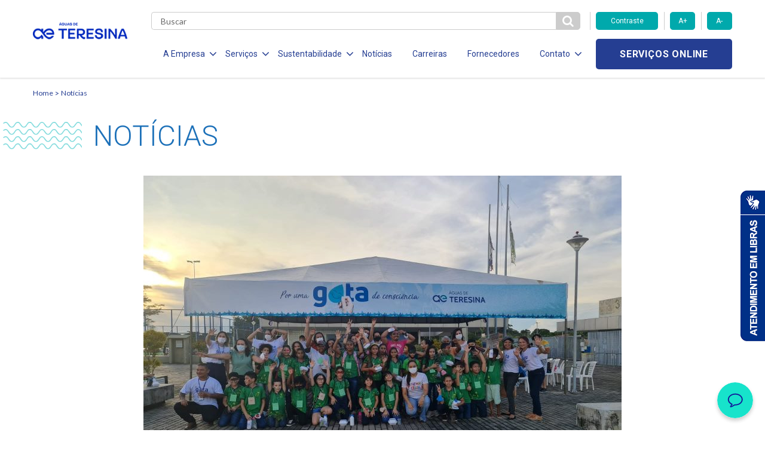

--- FILE ---
content_type: text/html; charset=UTF-8
request_url: https://www.aguasdeteresina.com.br/consumo-consciente-da-agua-e-pauta-em-eventos-realizados-na-regiao-norte-e-sul-da-cidade/
body_size: 11974
content:

<!DOCTYPE html>
<!--[if lt IE 7]>      <html lang="pt-br" class="no-js lt-ie9 lt-ie8 lt-ie7"> <![endif]-->
<!--[if IE 7]>         <html lang="pt-br" class="no-js lt-ie9 lt-ie8"> <![endif]-->
<!--[if IE 8]>         <html lang="pt-br" class="no-js lt-ie9"> <![endif]-->
<!--[if gt IE 8]><!--> <html lang="pt-br" class="no-js"> <!--<![endif]-->
<html lang="pt-BR" class="no-js no-svg">

<head>
    <meta charset="UTF-8">
    <meta name="viewport" content="width=device-width, initial-scale=1">
    <meta http-equiv="X-UA-Compatible" content="IE=edge,chrome=1">
		<title>Consumo consciente da água é pauta em eventos realizados na região Norte e Sul da cidade</title>
    <link href="https://fonts.googleapis.com/css?family=Roboto:300,400,700" rel="stylesheet">
    <link href="https://fonts.googleapis.com/css?family=Lato:300,400,700" rel="stylesheet">
    <link href="https://fonts.googleapis.com/css?family=Open+Sans:700" rel="stylesheet">
    <link rel="stylesheet" href="https://use.fontawesome.com/releases/v5.6.3/css/all.css">
    <link rel="stylesheet" href="https://use.fontawesome.com/releases/v5.6.3/css/v4-shims.css">
    <meta name='robots' content='max-image-preview:large' />
<link rel='dns-prefetch' href='//www.googletagmanager.com' />
<link rel="alternate" type="application/rss+xml" title="Feed de comentários para Águas de Teresina &raquo; Consumo consciente da água é pauta em eventos realizados na região Norte e Sul da cidade" href="https://www.aguasdeteresina.com.br/consumo-consciente-da-agua-e-pauta-em-eventos-realizados-na-regiao-norte-e-sul-da-cidade/feed/" />
<script type="text/javascript">
/* <![CDATA[ */
window._wpemojiSettings = {"baseUrl":"https:\/\/s.w.org\/images\/core\/emoji\/15.0.3\/72x72\/","ext":".png","svgUrl":"https:\/\/s.w.org\/images\/core\/emoji\/15.0.3\/svg\/","svgExt":".svg","source":{"concatemoji":"https:\/\/www.aguasdeteresina.com.br\/wp-includes\/js\/wp-emoji-release.min.js?ver=6.6.4"}};
/*! This file is auto-generated */
!function(i,n){var o,s,e;function c(e){try{var t={supportTests:e,timestamp:(new Date).valueOf()};sessionStorage.setItem(o,JSON.stringify(t))}catch(e){}}function p(e,t,n){e.clearRect(0,0,e.canvas.width,e.canvas.height),e.fillText(t,0,0);var t=new Uint32Array(e.getImageData(0,0,e.canvas.width,e.canvas.height).data),r=(e.clearRect(0,0,e.canvas.width,e.canvas.height),e.fillText(n,0,0),new Uint32Array(e.getImageData(0,0,e.canvas.width,e.canvas.height).data));return t.every(function(e,t){return e===r[t]})}function u(e,t,n){switch(t){case"flag":return n(e,"\ud83c\udff3\ufe0f\u200d\u26a7\ufe0f","\ud83c\udff3\ufe0f\u200b\u26a7\ufe0f")?!1:!n(e,"\ud83c\uddfa\ud83c\uddf3","\ud83c\uddfa\u200b\ud83c\uddf3")&&!n(e,"\ud83c\udff4\udb40\udc67\udb40\udc62\udb40\udc65\udb40\udc6e\udb40\udc67\udb40\udc7f","\ud83c\udff4\u200b\udb40\udc67\u200b\udb40\udc62\u200b\udb40\udc65\u200b\udb40\udc6e\u200b\udb40\udc67\u200b\udb40\udc7f");case"emoji":return!n(e,"\ud83d\udc26\u200d\u2b1b","\ud83d\udc26\u200b\u2b1b")}return!1}function f(e,t,n){var r="undefined"!=typeof WorkerGlobalScope&&self instanceof WorkerGlobalScope?new OffscreenCanvas(300,150):i.createElement("canvas"),a=r.getContext("2d",{willReadFrequently:!0}),o=(a.textBaseline="top",a.font="600 32px Arial",{});return e.forEach(function(e){o[e]=t(a,e,n)}),o}function t(e){var t=i.createElement("script");t.src=e,t.defer=!0,i.head.appendChild(t)}"undefined"!=typeof Promise&&(o="wpEmojiSettingsSupports",s=["flag","emoji"],n.supports={everything:!0,everythingExceptFlag:!0},e=new Promise(function(e){i.addEventListener("DOMContentLoaded",e,{once:!0})}),new Promise(function(t){var n=function(){try{var e=JSON.parse(sessionStorage.getItem(o));if("object"==typeof e&&"number"==typeof e.timestamp&&(new Date).valueOf()<e.timestamp+604800&&"object"==typeof e.supportTests)return e.supportTests}catch(e){}return null}();if(!n){if("undefined"!=typeof Worker&&"undefined"!=typeof OffscreenCanvas&&"undefined"!=typeof URL&&URL.createObjectURL&&"undefined"!=typeof Blob)try{var e="postMessage("+f.toString()+"("+[JSON.stringify(s),u.toString(),p.toString()].join(",")+"));",r=new Blob([e],{type:"text/javascript"}),a=new Worker(URL.createObjectURL(r),{name:"wpTestEmojiSupports"});return void(a.onmessage=function(e){c(n=e.data),a.terminate(),t(n)})}catch(e){}c(n=f(s,u,p))}t(n)}).then(function(e){for(var t in e)n.supports[t]=e[t],n.supports.everything=n.supports.everything&&n.supports[t],"flag"!==t&&(n.supports.everythingExceptFlag=n.supports.everythingExceptFlag&&n.supports[t]);n.supports.everythingExceptFlag=n.supports.everythingExceptFlag&&!n.supports.flag,n.DOMReady=!1,n.readyCallback=function(){n.DOMReady=!0}}).then(function(){return e}).then(function(){var e;n.supports.everything||(n.readyCallback(),(e=n.source||{}).concatemoji?t(e.concatemoji):e.wpemoji&&e.twemoji&&(t(e.twemoji),t(e.wpemoji)))}))}((window,document),window._wpemojiSettings);
/* ]]> */
</script>
<style id='wp-emoji-styles-inline-css' type='text/css'>

	img.wp-smiley, img.emoji {
		display: inline !important;
		border: none !important;
		box-shadow: none !important;
		height: 1em !important;
		width: 1em !important;
		margin: 0 0.07em !important;
		vertical-align: -0.1em !important;
		background: none !important;
		padding: 0 !important;
	}
</style>
<link rel='stylesheet' id='wp-block-library-css' href='https://www.aguasdeteresina.com.br/wp-includes/css/dist/block-library/style.min.css?ver=6.6.4' type='text/css' media='all' />
<style id='classic-theme-styles-inline-css' type='text/css'>
/*! This file is auto-generated */
.wp-block-button__link{color:#fff;background-color:#32373c;border-radius:9999px;box-shadow:none;text-decoration:none;padding:calc(.667em + 2px) calc(1.333em + 2px);font-size:1.125em}.wp-block-file__button{background:#32373c;color:#fff;text-decoration:none}
</style>
<style id='global-styles-inline-css' type='text/css'>
:root{--wp--preset--aspect-ratio--square: 1;--wp--preset--aspect-ratio--4-3: 4/3;--wp--preset--aspect-ratio--3-4: 3/4;--wp--preset--aspect-ratio--3-2: 3/2;--wp--preset--aspect-ratio--2-3: 2/3;--wp--preset--aspect-ratio--16-9: 16/9;--wp--preset--aspect-ratio--9-16: 9/16;--wp--preset--color--black: #000000;--wp--preset--color--cyan-bluish-gray: #abb8c3;--wp--preset--color--white: #ffffff;--wp--preset--color--pale-pink: #f78da7;--wp--preset--color--vivid-red: #cf2e2e;--wp--preset--color--luminous-vivid-orange: #ff6900;--wp--preset--color--luminous-vivid-amber: #fcb900;--wp--preset--color--light-green-cyan: #7bdcb5;--wp--preset--color--vivid-green-cyan: #00d084;--wp--preset--color--pale-cyan-blue: #8ed1fc;--wp--preset--color--vivid-cyan-blue: #0693e3;--wp--preset--color--vivid-purple: #9b51e0;--wp--preset--gradient--vivid-cyan-blue-to-vivid-purple: linear-gradient(135deg,rgba(6,147,227,1) 0%,rgb(155,81,224) 100%);--wp--preset--gradient--light-green-cyan-to-vivid-green-cyan: linear-gradient(135deg,rgb(122,220,180) 0%,rgb(0,208,130) 100%);--wp--preset--gradient--luminous-vivid-amber-to-luminous-vivid-orange: linear-gradient(135deg,rgba(252,185,0,1) 0%,rgba(255,105,0,1) 100%);--wp--preset--gradient--luminous-vivid-orange-to-vivid-red: linear-gradient(135deg,rgba(255,105,0,1) 0%,rgb(207,46,46) 100%);--wp--preset--gradient--very-light-gray-to-cyan-bluish-gray: linear-gradient(135deg,rgb(238,238,238) 0%,rgb(169,184,195) 100%);--wp--preset--gradient--cool-to-warm-spectrum: linear-gradient(135deg,rgb(74,234,220) 0%,rgb(151,120,209) 20%,rgb(207,42,186) 40%,rgb(238,44,130) 60%,rgb(251,105,98) 80%,rgb(254,248,76) 100%);--wp--preset--gradient--blush-light-purple: linear-gradient(135deg,rgb(255,206,236) 0%,rgb(152,150,240) 100%);--wp--preset--gradient--blush-bordeaux: linear-gradient(135deg,rgb(254,205,165) 0%,rgb(254,45,45) 50%,rgb(107,0,62) 100%);--wp--preset--gradient--luminous-dusk: linear-gradient(135deg,rgb(255,203,112) 0%,rgb(199,81,192) 50%,rgb(65,88,208) 100%);--wp--preset--gradient--pale-ocean: linear-gradient(135deg,rgb(255,245,203) 0%,rgb(182,227,212) 50%,rgb(51,167,181) 100%);--wp--preset--gradient--electric-grass: linear-gradient(135deg,rgb(202,248,128) 0%,rgb(113,206,126) 100%);--wp--preset--gradient--midnight: linear-gradient(135deg,rgb(2,3,129) 0%,rgb(40,116,252) 100%);--wp--preset--font-size--small: 13px;--wp--preset--font-size--medium: 20px;--wp--preset--font-size--large: 36px;--wp--preset--font-size--x-large: 42px;--wp--preset--spacing--20: 0.44rem;--wp--preset--spacing--30: 0.67rem;--wp--preset--spacing--40: 1rem;--wp--preset--spacing--50: 1.5rem;--wp--preset--spacing--60: 2.25rem;--wp--preset--spacing--70: 3.38rem;--wp--preset--spacing--80: 5.06rem;--wp--preset--shadow--natural: 6px 6px 9px rgba(0, 0, 0, 0.2);--wp--preset--shadow--deep: 12px 12px 50px rgba(0, 0, 0, 0.4);--wp--preset--shadow--sharp: 6px 6px 0px rgba(0, 0, 0, 0.2);--wp--preset--shadow--outlined: 6px 6px 0px -3px rgba(255, 255, 255, 1), 6px 6px rgba(0, 0, 0, 1);--wp--preset--shadow--crisp: 6px 6px 0px rgba(0, 0, 0, 1);}:where(.is-layout-flex){gap: 0.5em;}:where(.is-layout-grid){gap: 0.5em;}body .is-layout-flex{display: flex;}.is-layout-flex{flex-wrap: wrap;align-items: center;}.is-layout-flex > :is(*, div){margin: 0;}body .is-layout-grid{display: grid;}.is-layout-grid > :is(*, div){margin: 0;}:where(.wp-block-columns.is-layout-flex){gap: 2em;}:where(.wp-block-columns.is-layout-grid){gap: 2em;}:where(.wp-block-post-template.is-layout-flex){gap: 1.25em;}:where(.wp-block-post-template.is-layout-grid){gap: 1.25em;}.has-black-color{color: var(--wp--preset--color--black) !important;}.has-cyan-bluish-gray-color{color: var(--wp--preset--color--cyan-bluish-gray) !important;}.has-white-color{color: var(--wp--preset--color--white) !important;}.has-pale-pink-color{color: var(--wp--preset--color--pale-pink) !important;}.has-vivid-red-color{color: var(--wp--preset--color--vivid-red) !important;}.has-luminous-vivid-orange-color{color: var(--wp--preset--color--luminous-vivid-orange) !important;}.has-luminous-vivid-amber-color{color: var(--wp--preset--color--luminous-vivid-amber) !important;}.has-light-green-cyan-color{color: var(--wp--preset--color--light-green-cyan) !important;}.has-vivid-green-cyan-color{color: var(--wp--preset--color--vivid-green-cyan) !important;}.has-pale-cyan-blue-color{color: var(--wp--preset--color--pale-cyan-blue) !important;}.has-vivid-cyan-blue-color{color: var(--wp--preset--color--vivid-cyan-blue) !important;}.has-vivid-purple-color{color: var(--wp--preset--color--vivid-purple) !important;}.has-black-background-color{background-color: var(--wp--preset--color--black) !important;}.has-cyan-bluish-gray-background-color{background-color: var(--wp--preset--color--cyan-bluish-gray) !important;}.has-white-background-color{background-color: var(--wp--preset--color--white) !important;}.has-pale-pink-background-color{background-color: var(--wp--preset--color--pale-pink) !important;}.has-vivid-red-background-color{background-color: var(--wp--preset--color--vivid-red) !important;}.has-luminous-vivid-orange-background-color{background-color: var(--wp--preset--color--luminous-vivid-orange) !important;}.has-luminous-vivid-amber-background-color{background-color: var(--wp--preset--color--luminous-vivid-amber) !important;}.has-light-green-cyan-background-color{background-color: var(--wp--preset--color--light-green-cyan) !important;}.has-vivid-green-cyan-background-color{background-color: var(--wp--preset--color--vivid-green-cyan) !important;}.has-pale-cyan-blue-background-color{background-color: var(--wp--preset--color--pale-cyan-blue) !important;}.has-vivid-cyan-blue-background-color{background-color: var(--wp--preset--color--vivid-cyan-blue) !important;}.has-vivid-purple-background-color{background-color: var(--wp--preset--color--vivid-purple) !important;}.has-black-border-color{border-color: var(--wp--preset--color--black) !important;}.has-cyan-bluish-gray-border-color{border-color: var(--wp--preset--color--cyan-bluish-gray) !important;}.has-white-border-color{border-color: var(--wp--preset--color--white) !important;}.has-pale-pink-border-color{border-color: var(--wp--preset--color--pale-pink) !important;}.has-vivid-red-border-color{border-color: var(--wp--preset--color--vivid-red) !important;}.has-luminous-vivid-orange-border-color{border-color: var(--wp--preset--color--luminous-vivid-orange) !important;}.has-luminous-vivid-amber-border-color{border-color: var(--wp--preset--color--luminous-vivid-amber) !important;}.has-light-green-cyan-border-color{border-color: var(--wp--preset--color--light-green-cyan) !important;}.has-vivid-green-cyan-border-color{border-color: var(--wp--preset--color--vivid-green-cyan) !important;}.has-pale-cyan-blue-border-color{border-color: var(--wp--preset--color--pale-cyan-blue) !important;}.has-vivid-cyan-blue-border-color{border-color: var(--wp--preset--color--vivid-cyan-blue) !important;}.has-vivid-purple-border-color{border-color: var(--wp--preset--color--vivid-purple) !important;}.has-vivid-cyan-blue-to-vivid-purple-gradient-background{background: var(--wp--preset--gradient--vivid-cyan-blue-to-vivid-purple) !important;}.has-light-green-cyan-to-vivid-green-cyan-gradient-background{background: var(--wp--preset--gradient--light-green-cyan-to-vivid-green-cyan) !important;}.has-luminous-vivid-amber-to-luminous-vivid-orange-gradient-background{background: var(--wp--preset--gradient--luminous-vivid-amber-to-luminous-vivid-orange) !important;}.has-luminous-vivid-orange-to-vivid-red-gradient-background{background: var(--wp--preset--gradient--luminous-vivid-orange-to-vivid-red) !important;}.has-very-light-gray-to-cyan-bluish-gray-gradient-background{background: var(--wp--preset--gradient--very-light-gray-to-cyan-bluish-gray) !important;}.has-cool-to-warm-spectrum-gradient-background{background: var(--wp--preset--gradient--cool-to-warm-spectrum) !important;}.has-blush-light-purple-gradient-background{background: var(--wp--preset--gradient--blush-light-purple) !important;}.has-blush-bordeaux-gradient-background{background: var(--wp--preset--gradient--blush-bordeaux) !important;}.has-luminous-dusk-gradient-background{background: var(--wp--preset--gradient--luminous-dusk) !important;}.has-pale-ocean-gradient-background{background: var(--wp--preset--gradient--pale-ocean) !important;}.has-electric-grass-gradient-background{background: var(--wp--preset--gradient--electric-grass) !important;}.has-midnight-gradient-background{background: var(--wp--preset--gradient--midnight) !important;}.has-small-font-size{font-size: var(--wp--preset--font-size--small) !important;}.has-medium-font-size{font-size: var(--wp--preset--font-size--medium) !important;}.has-large-font-size{font-size: var(--wp--preset--font-size--large) !important;}.has-x-large-font-size{font-size: var(--wp--preset--font-size--x-large) !important;}
:where(.wp-block-post-template.is-layout-flex){gap: 1.25em;}:where(.wp-block-post-template.is-layout-grid){gap: 1.25em;}
:where(.wp-block-columns.is-layout-flex){gap: 2em;}:where(.wp-block-columns.is-layout-grid){gap: 2em;}
:root :where(.wp-block-pullquote){font-size: 1.5em;line-height: 1.6;}
</style>
<link rel='stylesheet' id='stylesheet-css' href='https://www.aguasdeteresina.com.br/wp-content/themes/aegea-concessionaria/style.css?ver=6.6.4' type='text/css' media='all' />
<link rel='stylesheet' id='style-css' href='https://www.aguasdeteresina.com.br/wp-content/themes/aegea-concessionaria/assets/css/style.min.css?ver=6.6.4' type='text/css' media='all' />
<link rel='stylesheet' id='tablepress-default-css' href='https://www.aguasdeteresina.com.br/wp-content/plugins/tablepress/css/build/default.css?ver=3.2.5' type='text/css' media='all' />
<script type="text/javascript" src="https://www.aguasdeteresina.com.br/wp-content/themes/aegea-concessionaria/assets/js/modernizr.js?ver=6.6.4" id="modernizr-js"></script>

<!-- Snippet da etiqueta do Google (gtag.js) adicionado pelo Site Kit -->
<!-- Snippet do Google Análises adicionado pelo Site Kit -->
<script type="text/javascript" src="https://www.googletagmanager.com/gtag/js?id=G-LDTJK8YX5Q" id="google_gtagjs-js" async></script>
<script type="text/javascript" id="google_gtagjs-js-after">
/* <![CDATA[ */
window.dataLayer = window.dataLayer || [];function gtag(){dataLayer.push(arguments);}
gtag("set","linker",{"domains":["www.aguasdeteresina.com.br"]});
gtag("js", new Date());
gtag("set", "developer_id.dZTNiMT", true);
gtag("config", "G-LDTJK8YX5Q");
/* ]]> */
</script>
<link rel="https://api.w.org/" href="https://www.aguasdeteresina.com.br/wp-json/" /><link rel="alternate" title="JSON" type="application/json" href="https://www.aguasdeteresina.com.br/wp-json/wp/v2/posts/3732" /><link rel="EditURI" type="application/rsd+xml" title="RSD" href="https://www.aguasdeteresina.com.br/xmlrpc.php?rsd" />
<meta name="generator" content="WordPress 6.6.4" />
<link rel="canonical" href="https://www.aguasdeteresina.com.br/consumo-consciente-da-agua-e-pauta-em-eventos-realizados-na-regiao-norte-e-sul-da-cidade/" />
<link rel='shortlink' href='https://www.aguasdeteresina.com.br/?p=3732' />
<link rel="alternate" title="oEmbed (JSON)" type="application/json+oembed" href="https://www.aguasdeteresina.com.br/wp-json/oembed/1.0/embed?url=https%3A%2F%2Fwww.aguasdeteresina.com.br%2Fconsumo-consciente-da-agua-e-pauta-em-eventos-realizados-na-regiao-norte-e-sul-da-cidade%2F" />
<link rel="alternate" title="oEmbed (XML)" type="text/xml+oembed" href="https://www.aguasdeteresina.com.br/wp-json/oembed/1.0/embed?url=https%3A%2F%2Fwww.aguasdeteresina.com.br%2Fconsumo-consciente-da-agua-e-pauta-em-eventos-realizados-na-regiao-norte-e-sul-da-cidade%2F&#038;format=xml" />
        <!-- Microsoft Clarity -->
        <script type="text/javascript">
            (function(c,l,a,r,i,t,y){
              c[a]=c[a]||function(){(c[a].q=c[a].q||[]).push(arguments)};
              t=l.createElement(r);t.async=1;t.src="https://www.clarity.ms/tag/"+i;
              y=l.getElementsByTagName(r)[0];y.parentNode.insertBefore(t,y);
          })(window, document, "clarity", "script", "t5q8q9npvv");
        </script>
    <meta name="generator" content="Site Kit by Google 1.166.0" /><link rel="shortcut icon" type="image/png" href="https://www.aguasdeteresina.com.br/wp-content/themes/aegea-concessionaria/assets/logo/logo-aegea-favicon-16x16.png" />    <style>
        .item-menu { margin: 0 14px 0 20px!important; }
        .item-menu a { font-size:14px!important; }
        .item-menu span { font-size:14px!important;  }
    </style>
    
    <!-- Banner Cookies - enviado por andre@palqee.com -->
    <meta name="adopt-website-id" content="eadbbe7a-a042-46b1-8852-f1a0e6588362" />
    <script src="//tag.goadopt.io/injector.js?website_code=eadbbe7a-a042-46b1-8852-f1a0e6588362" 
    class="adopt-injector"></script>
        <!-- FIM Banner Cookies -->

</head>

<body>
    <header data-component="header">
        
<div class="menu-icon">
	<div class="holder">
		<span></span>
		<span></span>
		<span></span>
	</div>
</div>

<div class="container">
	<div class="row mobile-flex">
		<div class="col-lg-2 col-md-2 col-sm-5 col-xs-5 col-logo">
			
<h1 class="logo-aegea">
	<a href="https://www.aguasdeteresina.com.br" class="logo-link">
					<img class="logo-img" src="https://www.aguasdeteresina.com.br/wp-content/uploads/2024/10/Aguas-de-Teresina_azul-mar.png" alt="">
			</a>
</h1>
		</div>

		<div class="col-lg-10 col-md-10 col-sm-7 col-xs-7 col-main-menu">
			<div class="row">
				<div class="col-md-9 col-sm-2 col-xs-3 col-search">
					<div class="form-search">
						<form role="search" method="get" action="https://www.aguasdeteresina.com.br">
							<input type="text" class="search" name="s" required placeholder="Buscar" value="" />
							<button id="btn-pesqueisa" type="submit" class="btn-search">
								<i class="fa fa-search" aria-hidden="true"></i>
							</button>
						</form>
					</div>
				</div>

				<div class="col-md-3 hidden-sm hidden-xs">
					<div class="row">
						<div class="accessibility-controls">
							<div class="col-md-6">
								<button type="button" class="btn-primary toogle-contrast">Contraste</button>
							</div>
							<div class="col-md-3">
								<button type="button" class="btn-primary increase-font">A+</button>
							</div>
							<div class="col-md-3">
								<button type="button" class="btn-primary decrease-font">A-</button>
							</div>
						</div>
					</div>
				</div>

				<div class="col-lg-9 col-md-10 col-menu">
					<ul class="list-menu">
<li class="item-menu">
<span class="item-menu-btn item-menu-a">A Empresa<i class="fa fa-angle-down" aria-hidden="true"></i></span>
<ul class="submenu">
<li class="item-submenu">
<a href="https://www.aguasdeteresina.com.br/quem-somos/" target="" class="item-submenu-link">Quem Somos</a>
</li>
<li class="item-submenu">
<a href="http://www.aegea.com.br/compliance/" target="" class="item-submenu-link">Compliance</a>
</li>
<li class="item-submenu">
<a href="http://ri.aegea.com.br/pt-br/debentures-companhias-abertas/aguas-de-teresina/" target="_blank" class="item-submenu-link">Investidores</a>
</li>
</ul>
</li>
<li class="item-menu">
<span class="item-menu-btn item-menu-a">Serviços<i class="fa fa-angle-down" aria-hidden="true"></i></span>
<ul class="submenu">
<li class="item-submenu">
<a href="https://www.aguasdeteresina.com.br/agua/" target="" class="item-submenu-link">Água</a>
</li>
<li class="item-submenu">
<a href="https://www.aguasdeteresina.com.br/esgotamento-sanitario/" target="" class="item-submenu-link">Esgotamento Sanitário</a>
</li>
<li class="item-submenu">
<a href="https://www.aguasdeteresina.com.br/legislacao-e-tarifas/" target="" class="item-submenu-link">Legislação e Tarifas</a>
</li>
<li class="item-submenu">
<a href="https://www.aguasdeteresina.com.br/evolucao-dos-servicos/" target="" class="item-submenu-link">Evolução dos Serviços</a>
</li>
<li class="item-submenu">
<a href="https://www.aguasdeteresina.com.br/documentos/" target="" class="item-submenu-link">Documentos</a>
</li>
</ul>
</li>
<li class="item-menu">
<span class="item-menu-btn item-menu-a">Sustentabilidade<i class="fa fa-angle-down" aria-hidden="true"></i></span>
<ul class="submenu">
<li class="item-submenu">
<a href="https://www.aguasdeteresina.com.br/responsabilidade-social/" target="" class="item-submenu-link">Responsabilidade Social</a>
</li>
<li class="item-submenu">
<a href="https://www.aguasdeteresina.com.br/politica-de-investimento-social-privado/" target="" class="item-submenu-link">Politica de Inv. Social Privado</a>
</li>
<li class="item-submenu">
<a href="https://www.aguasdeteresina.com.br/politica-de-sustentabilidade/" target="" class="item-submenu-link">Política de Sustentabilidade</a>
</li>
</ul>
</li>
<li class="item-menu">
<a href="https://www.aguasdeteresina.com.br/noticias/" target="" class="item-menu-link item-menu-a">Notícias</a>
</li>
<li class="item-menu">
<a href="https://aegea.com.br/carreiras" target="" class="item-menu-link item-menu-a">Carreiras</a>
</li>
<li class="item-menu">
<a href="https://aegea.com.br/fornecedores/" target="" class="item-menu-link item-menu-a">Fornecedores</a>
</li>
<li class="item-menu">
<span class="item-menu-btn item-menu-a">Contato<i class="fa fa-angle-down" aria-hidden="true"></i></span>
<ul class="submenu">
<li class="item-submenu">
<a href="https://atendimento.aegea.com.br/hc/pt-br/?concessionaria=%C3%A1guas_de_teresina" target="_blank" class="item-submenu-link">Perguntas Frequentes</a>
</li>
<li class="item-submenu">
<a href="https://www.aguasdeteresina.com.br/contato/" target="" class="item-submenu-link">Canais de Relacionamento</a>
</li>
<li class="item-submenu">
<a href="https://semfraude.aguasdeteresina.com.br" target="_blank" class="item-submenu-link">Denúncias de Fraudes</a>
</li>
</ul>
</li>
</ul>
				</div>

                <div class="col-lg-3 col-md-2 col-sm-10 col-xs-9 col-services">
                    <div class="holder-services">
                        <a target="_blank" href="https://cliente.aguasdeteresina.com.br" class="btn-secondary online-services">Serviços online</a>
                    </div>
                </div>
            </div>
        </div>
    </div>
</div>    </header>
<script language=javascript type="text/javascript">
jQuery(document).ready(function(){
    jQuery('.article-share a').click(function(e){
        e.preventDefault();
        link = jQuery(this).attr('href');
        window.open (
        link,
        'pagina',
        "width=550, height=555, top=100, left=110, scrollbars=no " );
    });
});
</script>
<main>

<section data-component="breadcrumb">
    <div class="container">
            <a class="breadcrumb-item" href="https://www.aguasdeteresina.com.br">Home</a>
            <a class="breadcrumb-item" href="https://www.aguasdeteresina.com.br/noticias/">Notícias</a>
    </div>
</section>
<section data-component="page-title" class="container ">
    <h2 class="page-title">
        <img class="page-title-waves" src="https://www.aguasdeteresina.com.br/wp-content/themes/aegea-concessionaria/assets/img/ondas-titulo.png">
        <span class="page-title-text">Notícias</span>

    </h2>
</section>
<div class="container">
    <div data-component="card-news"  class="news-article" >
    
        <a href="#" class="link"></a>
    
            <div class="img-holder">
                <center><img style="max-width:100%; height:auto;" src="https://www.aguasdeteresina.com.br/wp-content/uploads/2022/03/WhatsApp-Image-2022-03-22-at-17.23.02-e1647983572528.jpeg" alt=""></center>
                <span class="see-hover">Ver notícia</span>
            </div>
    
        <div class="content-holder">
          
          
          
          
            
            <a href="#" class="link-title">
                <h5 class="card-title">Consumo consciente da água é pauta em eventos realizados na região Norte e Sul da cidade</h5>
            </a>
          
    
                <p class="secondary-title"></p>
    
                
                <div class="information">
                        <span class="date">22/03/2022</span>
    
                        <div data-component="category-list" >
                                                        <a href="https://www.aguasdeteresina.com.br/categoria/abastecimento/" data-component="category" >
                                    <span class="category">Abastecimento</span>
                                </a>
                                <a href="https://www.aguasdeteresina.com.br/categoria/institucional/" data-component="category" >
                                    <span class="category">Institucional</span>
                                </a>
</div>			</div>
    
    
                
        </div>
    
    </div>
    
    </div>
    <div class="container">
		<div class="centralized">
			<div data-component="inline-text" class="article-inline-text">
				<div class="primary-text"><p>“Por uma gota de consciência”. Com esse tema a Água de Teresina realizou nesta terça-feira (22), data em que se celebra o Dia Mundial da Água, uma série de atividades de conscientização para a conservação e uso consciente da água. As ações, desenvolvidas nas zonas Norte e Sul da cidade, ocorreram em parceria com as Secretarias Municipais do Meio Ambiente (SEMAM) e Educação (e SEMEC).</p>
<p>“A conscientização sobre a urgência da economia de água e seu uso responsável é parte do trabalho desenvolvido pela Águas de Teresina, que desde 2020 universalizou o abastecimento na cidade, levando mais saúde e qualidade de vida aos teresinenses. Agora, é importante despertar ações que levem à reflexão sobre esse recurso essencial para a sobrevivência de todos os seres vivos”, ressaltou Bárbara Melo, gerente de Responsabilidade Social da concessionária.</p>
<p>A primeira ação ocorreu pela manhã, na Estação de Tratamento de Água &#8211; ETA Sul, em uma programação voltada aos alunos do projeto social “Desenvolvendo pessoas através do esporte”. As crianças participaram de atividades e brincadeiras educativas, além de palestras sobre a importância da preservação da água e a prática do consumo consciente.</p>
<p>“Esse foi um momento bastante valioso, pois é preciso pensar no futuro e as crianças são o público ideal para o desenvolvimento desse trabalho, pois elas levam para os pais esse alerta sobre o uso consciente da água”, destacou a professora Naisis Castelo Branco, que é gerente do Núcleo de Educação Ambiental da SEMAM.</p>
<p>Durante a tarde, o evento aconteceu no Parque Lagoas do Norte, no bairro Mocambinho, onde as crianças conheceram como funciona a amostragem do laboratório de água da concessionária e participaram de diversas atividades, entre as quais estava o concurso de maquetes sobre a estação de tratamento de água. A exposição dos painéis sobre o ciclo da água foi realizada pelos alunos da rede municipal de ensino. Houve ainda distribuição de mudas e brincadeiras educativas com interação sobre tratamento, uso consciente da água e sustentabilidade ambiental.</p>
<p>&nbsp;</p>

		<style type="text/css">
			#gallery-1 {
				margin: auto;
			}
			#gallery-1 .gallery-item {
				float: left;
				margin-top: 10px;
				text-align: center;
				width: 25%;
			}
			#gallery-1 img {
				border: 2px solid #cfcfcf;
			}
			#gallery-1 .gallery-caption {
				margin-left: 0;
			}
			/* see gallery_shortcode() in wp-includes/media.php */
		</style>
		<div id='gallery-1' class='gallery galleryid-3732 gallery-columns-4 gallery-size-thumbnail'><dl class='gallery-item'>
			<dt class='gallery-icon landscape'>
				<a href='https://www.aguasdeteresina.com.br/consumo-consciente-da-agua-e-pauta-em-eventos-realizados-na-regiao-norte-e-sul-da-cidade/whatsapp-image-2022-03-22-at-09-50-07-1/'><img decoding="async" width="150" height="150" src="https://www.aguasdeteresina.com.br/wp-content/uploads/2022/03/WhatsApp-Image-2022-03-22-at-09.50.07-1-150x150.jpeg" class="attachment-thumbnail size-thumbnail" alt="" /></a>
			</dt></dl><dl class='gallery-item'>
			<dt class='gallery-icon landscape'>
				<a href='https://www.aguasdeteresina.com.br/consumo-consciente-da-agua-e-pauta-em-eventos-realizados-na-regiao-norte-e-sul-da-cidade/whatsapp-image-2022-03-22-at-09-50-07/'><img decoding="async" width="150" height="150" src="https://www.aguasdeteresina.com.br/wp-content/uploads/2022/03/WhatsApp-Image-2022-03-22-at-09.50.07-150x150.jpeg" class="attachment-thumbnail size-thumbnail" alt="" /></a>
			</dt></dl><dl class='gallery-item'>
			<dt class='gallery-icon landscape'>
				<a href='https://www.aguasdeteresina.com.br/consumo-consciente-da-agua-e-pauta-em-eventos-realizados-na-regiao-norte-e-sul-da-cidade/whatsapp-image-2022-03-22-at-09-50-09-1/'><img decoding="async" width="150" height="150" src="https://www.aguasdeteresina.com.br/wp-content/uploads/2022/03/WhatsApp-Image-2022-03-22-at-09.50.09-1-150x150.jpeg" class="attachment-thumbnail size-thumbnail" alt="" /></a>
			</dt></dl><dl class='gallery-item'>
			<dt class='gallery-icon landscape'>
				<a href='https://www.aguasdeteresina.com.br/consumo-consciente-da-agua-e-pauta-em-eventos-realizados-na-regiao-norte-e-sul-da-cidade/whatsapp-image-2022-03-22-at-09-50-09/'><img decoding="async" width="150" height="150" src="https://www.aguasdeteresina.com.br/wp-content/uploads/2022/03/WhatsApp-Image-2022-03-22-at-09.50.09-150x150.jpeg" class="attachment-thumbnail size-thumbnail" alt="" /></a>
			</dt></dl><br style="clear: both" /><dl class='gallery-item'>
			<dt class='gallery-icon landscape'>
				<a href='https://www.aguasdeteresina.com.br/consumo-consciente-da-agua-e-pauta-em-eventos-realizados-na-regiao-norte-e-sul-da-cidade/whatsapp-image-2022-03-22-at-09-55-27/'><img decoding="async" width="150" height="150" src="https://www.aguasdeteresina.com.br/wp-content/uploads/2022/03/WhatsApp-Image-2022-03-22-at-09.55.27-150x150.jpeg" class="attachment-thumbnail size-thumbnail" alt="" /></a>
			</dt></dl><dl class='gallery-item'>
			<dt class='gallery-icon landscape'>
				<a href='https://www.aguasdeteresina.com.br/consumo-consciente-da-agua-e-pauta-em-eventos-realizados-na-regiao-norte-e-sul-da-cidade/whatsapp-image-2022-03-22-at-11-54-04/'><img decoding="async" width="150" height="150" src="https://www.aguasdeteresina.com.br/wp-content/uploads/2022/03/WhatsApp-Image-2022-03-22-at-11.54.04-150x150.jpeg" class="attachment-thumbnail size-thumbnail" alt="" /></a>
			</dt></dl><dl class='gallery-item'>
			<dt class='gallery-icon portrait'>
				<a href='https://www.aguasdeteresina.com.br/consumo-consciente-da-agua-e-pauta-em-eventos-realizados-na-regiao-norte-e-sul-da-cidade/whatsapp-image-2022-03-22-at-13-26-48/'><img decoding="async" width="150" height="150" src="https://www.aguasdeteresina.com.br/wp-content/uploads/2022/03/WhatsApp-Image-2022-03-22-at-13.26.48-150x150.jpeg" class="attachment-thumbnail size-thumbnail" alt="" /></a>
			</dt></dl><dl class='gallery-item'>
			<dt class='gallery-icon landscape'>
				<a href='https://www.aguasdeteresina.com.br/consumo-consciente-da-agua-e-pauta-em-eventos-realizados-na-regiao-norte-e-sul-da-cidade/whatsapp-image-2022-03-22-at-16-51-56/'><img decoding="async" width="150" height="150" src="https://www.aguasdeteresina.com.br/wp-content/uploads/2022/03/WhatsApp-Image-2022-03-22-at-16.51.56-150x150.jpeg" class="attachment-thumbnail size-thumbnail" alt="" /></a>
			</dt></dl><br style="clear: both" /><dl class='gallery-item'>
			<dt class='gallery-icon landscape'>
				<a href='https://www.aguasdeteresina.com.br/consumo-consciente-da-agua-e-pauta-em-eventos-realizados-na-regiao-norte-e-sul-da-cidade/whatsapp-image-2022-03-22-at-16-52-10/'><img decoding="async" width="150" height="150" src="https://www.aguasdeteresina.com.br/wp-content/uploads/2022/03/WhatsApp-Image-2022-03-22-at-16.52.10-150x150.jpeg" class="attachment-thumbnail size-thumbnail" alt="" /></a>
			</dt></dl><dl class='gallery-item'>
			<dt class='gallery-icon landscape'>
				<a href='https://www.aguasdeteresina.com.br/consumo-consciente-da-agua-e-pauta-em-eventos-realizados-na-regiao-norte-e-sul-da-cidade/whatsapp-image-2022-03-22-at-17-06-06/'><img decoding="async" width="150" height="150" src="https://www.aguasdeteresina.com.br/wp-content/uploads/2022/03/WhatsApp-Image-2022-03-22-at-17.06.06-150x150.jpeg" class="attachment-thumbnail size-thumbnail" alt="" /></a>
			</dt></dl><dl class='gallery-item'>
			<dt class='gallery-icon landscape'>
				<a href='https://www.aguasdeteresina.com.br/consumo-consciente-da-agua-e-pauta-em-eventos-realizados-na-regiao-norte-e-sul-da-cidade/whatsapp-image-2022-03-22-at-17-04-48/'><img decoding="async" width="150" height="150" src="https://www.aguasdeteresina.com.br/wp-content/uploads/2022/03/WhatsApp-Image-2022-03-22-at-17.04.48-150x150.jpeg" class="attachment-thumbnail size-thumbnail" alt="" /></a>
			</dt></dl><dl class='gallery-item'>
			<dt class='gallery-icon landscape'>
				<a href='https://www.aguasdeteresina.com.br/consumo-consciente-da-agua-e-pauta-em-eventos-realizados-na-regiao-norte-e-sul-da-cidade/whatsapp-image-2022-03-22-at-17-04-32/'><img decoding="async" width="150" height="150" src="https://www.aguasdeteresina.com.br/wp-content/uploads/2022/03/WhatsApp-Image-2022-03-22-at-17.04.32-150x150.jpeg" class="attachment-thumbnail size-thumbnail" alt="" /></a>
			</dt></dl><br style="clear: both" /><dl class='gallery-item'>
			<dt class='gallery-icon landscape'>
				<a href='https://www.aguasdeteresina.com.br/consumo-consciente-da-agua-e-pauta-em-eventos-realizados-na-regiao-norte-e-sul-da-cidade/whatsapp-image-2022-03-22-at-17-11-15/'><img decoding="async" width="150" height="150" src="https://www.aguasdeteresina.com.br/wp-content/uploads/2022/03/WhatsApp-Image-2022-03-22-at-17.11.15-150x150.jpeg" class="attachment-thumbnail size-thumbnail" alt="" /></a>
			</dt></dl><dl class='gallery-item'>
			<dt class='gallery-icon landscape'>
				<a href='https://www.aguasdeteresina.com.br/consumo-consciente-da-agua-e-pauta-em-eventos-realizados-na-regiao-norte-e-sul-da-cidade/whatsapp-image-2022-03-22-at-17-12-54/'><img decoding="async" width="150" height="150" src="https://www.aguasdeteresina.com.br/wp-content/uploads/2022/03/WhatsApp-Image-2022-03-22-at-17.12.54-150x150.jpeg" class="attachment-thumbnail size-thumbnail" alt="" /></a>
			</dt></dl><dl class='gallery-item'>
			<dt class='gallery-icon landscape'>
				<a href='https://www.aguasdeteresina.com.br/consumo-consciente-da-agua-e-pauta-em-eventos-realizados-na-regiao-norte-e-sul-da-cidade/whatsapp-image-2022-03-22-at-17-13-25/'><img decoding="async" width="150" height="150" src="https://www.aguasdeteresina.com.br/wp-content/uploads/2022/03/WhatsApp-Image-2022-03-22-at-17.13.25-150x150.jpeg" class="attachment-thumbnail size-thumbnail" alt="" /></a>
			</dt></dl>
			<br style='clear: both' />
		</div>

</div>
			</div>
			<div data-component="share" class="article-share">
				<p class="secondary-title">Compartilhar:</p>
				<ul class="media-holder">
						<li class="item">
							<a href="https://www.facebook.com/sharer.php?u=https://www.aguasdeteresina.com.br/consumo-consciente-da-agua-e-pauta-em-eventos-realizados-na-regiao-norte-e-sul-da-cidade/" title="Facebook" class="icon-link">
								<i class="fa fa-facebook"></i>
							</a>
						</li>
						<li class="item">
							<a href="https://twitter.com/share?url=https://www.aguasdeteresina.com.br/consumo-consciente-da-agua-e-pauta-em-eventos-realizados-na-regiao-norte-e-sul-da-cidade/&text=Consumo consciente da água é pauta em eventos realizados na região Norte e Sul da cidade" title="Twitter" class="icon-link">
								<i class="fa fa-twitter"></i>
							</a>
						</li>
						<li class="item">
							<a href="https://www.linkedin.com/cws/share?url=https://www.aguasdeteresina.com.br/consumo-consciente-da-agua-e-pauta-em-eventos-realizados-na-regiao-norte-e-sul-da-cidade/" title="Linkedin" class="icon-link">
								<i class="fa fa-linkedin"></i>
							</a>
						</li>
				</ul>
			</div>		</div>
	</div>



<section data-component="see-also">
	<div class="container">
		<div class="row">
			<div class="col-md-12">
				<div data-component="section-title" class="">
					<h4 class="section-title">Veja Também</h4>
				</div>
			</div>
		</div>
		<div class="row">
								<div class="col-md-3 col-sm-3 col-xs-6">
						<div data-component="card-see-also">
							<div class="has-hover">
								<a href="https://www.aguasdeteresina.com.br/aplicativo-picpay-e-mais-um-recurso-para-clientes-pagarem-a-conta-de-agua/" class="link"></a>
								<div class="img-holder">
																			<img class="img" src="https://www.aguasdeteresina.com.br/wp-content/uploads/2022/06/Banner-Noticias-2-277x208.jpeg" alt="Aplicativo PicPay é mais um recurso para clientes pagarem a conta de água" title="Aplicativo PicPay é mais um recurso para clientes pagarem a conta de água">
																		<span class="see-hover">Saiba mais</span>
								</div>
								<h5 class="card-title">Aplicativo PicPay é mais um recurso para clientes pagarem a conta de água</h5>
							</div>
							<p class="card-text">Pelo app, os pagamentos à vista podem receber cashback de 40% do valor da fatura no primeiro pagamento Visando oferecer mais praticidade ...</p>
						</div>
					</div>
														<div class="col-md-3 col-sm-3 col-xs-6">
						<div data-component="card-see-also">
							<div class="has-hover">
								<a href="https://www.aguasdeteresina.com.br/quem-somos/" class="link"></a>
								<div class="img-holder">
																			<img class="img" src="https://www.aguasdeteresina.com.br/wp-content/uploads/2020/02/veja_também_quem_somos-277x208.jpg" alt="Quem Somos" title="Quem Somos">
																		<span class="see-hover">Saiba mais</span>
								</div>
								<h5 class="card-title">Quem Somos</h5>
							</div>
							<p class="card-text">A Águas de Teresina é responsável pelos serviços de abastecimento de água, coleta e tratamento de esgoto de Teresina.</p>
						</div>
					</div>
														<div class="col-md-3 col-sm-3 col-xs-6">
						<div data-component="card-see-also">
							<div class="has-hover">
								<a href="https://www.aguasdeteresina.com.br/noticias/revista-aegea/" class="link"></a>
								<div class="img-holder">
																			<img class="img" src="https://www.aguasdeteresina.com.br/wp-content/uploads/2020/02/revistas-277x208.jpg" alt="Revista Aegea" title="Revista Aegea">
																		<span class="see-hover">Saiba mais</span>
								</div>
								<h5 class="card-title">Revista Aegea</h5>
							</div>
							<p class="card-text">Faça o download da Revista Aegea e fique por dentro das novidades que acontecem na empresa.</p>
						</div>
					</div>
														<div class="col-md-3 col-sm-3 col-xs-6">
						<div data-component="card-see-also">
							<div class="has-hover">
								<a href="https://www.aguasdeteresina.com.br/politica-de-sustentabilidade/" class="link"></a>
								<div class="img-holder">
																			<img class="img" src="https://www.aguasdeteresina.com.br/wp-content/uploads/2019/09/banner_pol-sust-277x208.jpg" alt="Política de Sustentabilidade" title="Política de Sustentabilidade">
																		<span class="see-hover">Saiba mais</span>
								</div>
								<h5 class="card-title">Política de Sustentabilidade</h5>
							</div>
							<p class="card-text">Respeito ao meio ambiente e as pessoas, contribuindo para qualidade de vida e saúde da população onde atuamos. </p>
						</div>
					</div>
														</div>
	</div>
</section>
</main>
<footer data-component="footer">
	<div class="container">
		<div class="col-md-3 col-sm-6 hidden-xs">
			
<h5 class="logo-footer">
	<a href="https://www.aguasdeteresina.com.br/">
					<img src="https://www.aguasdeteresina.com.br/wp-content/uploads/2024/10/logo_branco.png" alt="">
			</a>
</h5>
		</div>
		
		<div class="col-md-3 col-sm-6">
			
<address>
        <span>Av. Professor Camilo Filho, 1960</span>
        <span>Todos os Santos - Teresina - Piauí</span>
                    <span>CEP 64089-040</span>
        </address>
			<div class="social-container">
				<strong>Nossas redes sociais</strong>
										<ul>
							<li>
								<a href="https://www.facebook.com/aguasdeteresina/" title="Águas de Teresina - Facebook" target="_blank">
									<i class="icon-redes fa fa-facebook"></i>
								</a>
							</li>
						</ul>
											<ul>
							<li>
								<a href="https://www.instagram.com/aguasdeteresina/" title="Águas de Teresina - Instagram" target="_blank">
									<i class="icon-redes fa fa-instagram"></i>
								</a>
							</li>
						</ul>
											<ul>
							<li>
								<a href="https://www.linkedin.com/company/aguasdeteresina/" title="Águas de Teresina - Linkedin" target="_blank">
									<i class="icon-redes fa fa-linkedin"></i>
								</a>
							</li>
						</ul>
												</div>
		</div>
		
												<div class="col-md-2 col-sm-4 hidden-xs">
																<ul class="list-links">
																					<li class="main-link"><a href="#" class="without-hover">A Empresa</a></li>
																																<li><a href="http://www.aguasdeteresina.com.br/quem-somos/">Quem Somos</a></li>
																							<li><a href="http://www.aguasdeteresina.com.br/compliance/">Compliance</a></li>
																							<li><a href="http://ri.aegea.com.br/pt-br/debentures-companhias-abertas/aguas-de-teresina/">Investidores</a></li>
																														</ul>
																	<ul class="list-links">
																					<li class="main-link"><a href="http://www.aguasdeteresina.com.br/noticias/" title="Notícias">Notícias</a></li>
																													</ul>
																					</div>
											<div class="col-md-2 col-sm-4 hidden-xs">
																<ul class="list-links">
																					<li class="main-link"><a href="#" class="without-hover">Serviços</a></li>
																																<li><a href="http://www.aguasdeteresina.com.br/agua/">Água</a></li>
																							<li><a href="http://www.aguasdeteresina.com.br/esgotamento-sanitario/">Esgotamento Sanitário</a></li>
																							<li><a href="http://www.aguasdeteresina.com.br/legislacao-e-tarifas/">Legislação e Tarifas</a></li>
																							<li><a href="http://www.aguasdeteresina.com.br/evolucao-dos-servicos/">Evolução dos Serviços</a></li>
																							<li><a href="http://www.aguasdeteresina.com.br/documentos/">Documentos</a></li>
																														</ul>
																	<ul class="list-links">
																					<li class="main-link"><a href="https://aegea.com.br/carreiras" title="Carreiras">Carreiras</a></li>
																													</ul>
																					</div>
											<div class="col-md-2 col-sm-4 hidden-xs">
																<ul class="list-links">
																					<li class="main-link"><a href="#" class="without-hover">Sustentabilidade</a></li>
																																<li><a href="http://www.aguasdeteresina.com.br/responsabilidade-social/">Responsabilidade Social</a></li>
																							<li><a href="http://www.aguasdeteresina.com.br/politica-de-investimento-social-privado/">Pol. de Inv. Social Privado</a></li>
																							<li><a href="http://www.aguasdeteresina.com.br/politica-de-sustentabilidade/">Política de Sustentabilidade</a></li>
																														</ul>
																	<ul class="list-links">
																					<li class="main-link"><a href="http://www.aguasdeteresina.com.br/contato/" title="Contato">Contato</a></li>
																																<li><a href="https://atendimento.aegea.com.br/hc/pt-br/?concessionaria=%C3%A1guas_de_teresina">Perguntas Frequentes </a></li>
																							<li><a href="/contato">Canais de Relacionamento</a></li>
																							<li><a href="https://semfraude.aguasdeteresina.com.br/">Denúncias de Fraudes</a></li>
																														</ul>
																					</div>
															</div>
	<div class="footer-bread">
		<div class="container">
	<div class="wrapper-info">
		<span class="company">Uma empresa</span>
		<small><img src="https://aegea.com.br/wp-content/themes/aegea-institucional/assets/img/logo-aegea-branco-footer-2024.png" alt=""/> Copyright ®
			2026 - Todos os Direitos Reservados.</small>
		<p class="msg-footer">Nossa natureza movimenta a vida</p>
	</div>
</div>

	</div>
	<div style="background: #00a9ac; color: #ffffff; text-align: center; padding: 0 0 20px 0">
		<p><a style="color: #ffffff;" href="/termos-gerais-de-uso-de-sites-e-aplicativos-da-aegea/">Termos Gerais de Uso de Sites e Aplicativos</a> <br> <a style="color: #ffffff;" href="/politica-de-privacidade-e-protecao-de-dados-da-aegea/">Política de Privacidade e Proteção de Dados</a></p>
	</div>
</footer>

<!-- Google Analytics: change UA-XXXXX-X to be your site's ID. -->
<script>
	(function(b,o,i,l,e,r){b.GoogleAnalyticsObject=l;b[l]||(b[l]=
		function(){(b[l].q=b[l].q||[]).push(arguments)});b[l].l=+new Date;
		e=o.createElement(i);r=o.getElementsByTagName(i)[0];
		e.src='//www.google-analytics.com/analytics.js';
		r.parentNode.insertBefore(e,r)}(window,document,'script','ga'));
	ga('create','UA-XXXXX-X','auto');ga('send','pageview');
</script>
<!-- Script -->

  
        <!-- Start of aegea Zendesk Widget script --> 
        <style>
            #btn-zendesk {
              position: fixed;
              bottom: 20px;
              right: 20px;
              border: none;
              border-radius: 50%;
              width: 60px;
              height: 60px;
              cursor: pointer;
              box-shadow: 0px 4px 6px rgba(0,0,0,0.2);
          }
          #btn-zendesk:hover {
              box-shadow: 0px 4px 6px rgba(0,0,0,0.4);
          }
        </style>
        <img id="btn-zendesk" src="/wp-content/uploads/2025/09/chat-zendesk.svg">
        <script>
          let zendeskLoaded = false;

          document.getElementById("btn-zendesk").addEventListener("click", function () {
            if (!zendeskLoaded) {
                // Cria o script Zendesk
              let script = document.createElement("script");
              script.id = "ze-snippet";
              script.src = "https://static.zdassets.com/ekr/snippet.js?key=7a0ca959-e0be-44ec-a491-ee7baa8e6a73";
              script.onload = function () {
                zendeskLoaded = true;
                if (typeof zE !== "undefined") {
                    zE('messenger', 'open'); // abre o chat
                  }
                };
                document.body.appendChild(script);
              } else {
                if (typeof zE !== "undefined") {
                  zE('messenger', 'open'); // se j芍 estiver carregado, s車 abre
                }
              }
            });
        </script>
        <!-- End of aegea Zendesk Widget script -->
    		<script type="text/javascript">
			document.addEventListener( 'wpcf7mailsent', function( event ) {
				if ( '871' == event.detail.contactFormId ) {
					$('#canais-de-atendimento .wpcf7-mail-sent-ok').remove();
					$('#successModal').modal('show');
				}
			}, false );
			
			document.addEventListener( 'wpcf7mailfailed', function( event ) {
				if ( '871' == event.detail.contactFormId ) {
					$('#canais-de-atendimento .wpcf7-mail-sent-ng').remove();
					$('#message-error').html('Ocorreu um erro ao tentar enviar sua mensagem. Tente novamente mais tarde.');
					setTimeout(function() {
						$('#message-error').html('');
					},3500);
				}
			}, false );
			
			document.addEventListener( 'wpcf7invalid', function( event ) {
				if ( '871' == event.detail.contactFormId ) {
					$('#canais-de-atendimento .wpcf7-not-valid-tip').remove();
					$('#canais-de-atendimento .wpcf7-validation-errors').remove();
					
					if($('#canais-de-atendimento textarea').val() == ""){
						$('#canais-de-atendimento textarea').addClass('invalid-field');
					}
					
					if($('#canais-de-atendimento input[name=your-name]').val() == ""){
						$('#canais-de-atendimento input[name=your-name]').addClass('invalid-field');
					}
					
					if($('#canais-de-atendimento input[name=your-email]').val() == ""){
						$('#canais-de-atendimento input[name=your-email]').addClass('invalid-field');
					}
					
					if($('#canais-de-atendimento select').val() == ""){
						$('#canais-de-atendimento select').addClass('invalid-field');
					}
					
				}
			}, false );
			
			document.addEventListener( 'wpcf7spam', function( event ) {
				if ( '871' == event.detail.contactFormId ) {
					$('#canais-de-atendimento .wpcf7-validation-errors').remove();
				}
			}, false );
		</script>
		<script type="text/javascript" src="https://www.aguasdeteresina.com.br/wp-content/themes/aegea-concessionaria/assets/js/plugins.min.js?ver=6.6.4" id="plugins-js"></script>
<script type="text/javascript" id="app-js-extra">
/* <![CDATA[ */
var ajax_script = {"ajax_url":"https:\/\/www.aguasdeteresina.com.br\/wp-admin\/admin-ajax.php"};
/* ]]> */
</script>
<script type="text/javascript" src="https://www.aguasdeteresina.com.br/wp-content/themes/aegea-concessionaria/assets/js/app.min.js?ver=6.6.4" id="app-js"></script>
<script type="text/javascript" src="https://www.aguasdeteresina.com.br/wp-content/themes/aegea-concessionaria/assets/js/plugins/jquery.paginate.js?ver=6.6.4" id="pagination-js"></script>
<script type="text/javascript" src="https://www.aguasdeteresina.com.br/wp-content/themes/aegea-concessionaria/assets/js/aegea-concessionaria.js?ver=6.6.4" id="theme-js"></script>

<style type="text/css">
    #iconeLibra { display:none; }
    #libras { background:#f90; position:fixed; top:50%; margin-top: -42px; right:42px; }
    #libras img{ position:absolute; width:42px; height:auto; }
</style>

<div id="libras">
    <a target="_blank" href="https://aguasatendimento.emlibras.com/">
        <img id="librasIcone" src="https://aguasdorio.com.br/wp-content/uploads/2023/06/libras-ico.png">
        <img id="librasTexto" src="https://aguasdorio.com.br/wp-content/uploads/2023/06/libras-texto-2.png">
    </a>
</div>

</body>
</html>


--- FILE ---
content_type: text/css
request_url: https://www.aguasdeteresina.com.br/wp-content/themes/aegea-concessionaria/style.css?ver=6.6.4
body_size: 782
content:
/**
*	Theme Name: Aegea Concessionárias
* Author: RCA DIGITAL
* Author URI: http://www.rcadigital.com.br/
*	Description: Aegea Concessionárias
* Version: 1.0
*/

.image-slider {
    display: none;
}

.slick-initialized {
    display: block;
}

.ajax-loader {display:none !important ;}

.grecaptcha-badge{
	display: none; !important;
}

 .pagnationSearch {
	text-align: center;
	margin-top: 20px;
	line-height: 21px;
	display: block; }
 .pagnationSearch .pages-holder {
	display: inline-block;
	vertical-align: middle;
	margin: 0 15px;
	max-width: 135px; }
 .pagnationSearch .pages-holder .page {
	border-radius: 50%;
	color: #666;
	font-weight: 900;
	width: 20px;
	line-height: 21px;
	height: 20px;
	display: inline-block;
	-webkit-transition: 300ms ease;
	transition: 300ms ease; }
 .pagnationSearch .pages-holder .page:hover {
	color: #00a9ac; }
 .pagnationSearch .pages-holder .page.current {
	background: #1d71b9;
	color: #fff;
	cursor: default; }
 .pagnationSearch .page-btn {
	display: inline-block;
	vertical-align: middle;
	border: none;
	background: none;
	padding: 0;
	color: #1d71b9;
	font-weight: 900;
	-webkit-transition: 300ms ease;
	transition: 300ms ease;
	position: relative; }
 .pagnationSearch .page-btn .fa-angle-left,
 .pagnationSearch .page-btn .fa-angle-right {
	color: #1d71b9;
	font-weight: 900;
	font-size: 18px;
	position: absolute;
	top: 1px;
	right: -12px;
	-webkit-transition: 300ms ease;
	transition: 300ms ease; }
 .pagnationSearch .page-btn .fa-angle-left {
	right: auto;
	left: -12px; }
 .pagnationSearch .page-btn:hover {
	color: #00a9ac; }
 .pagnationSearch .page-btn:hover .fa-angle-left,
 .pagnationSearch .page-btn:hover .fa-angle-right {
	color: #00a9ac; }

/* AJUSTE DO ÍCONE */
 .icon-redes {
	 background: #fff !important;
	 border-radius: 50% !important;
	 line-height: 45px !important;
	 width: 45px !important;
	 height: 45px !important;
	 color: #337ab7 !important;
 }
 div.article-share a {
	 text-align: center;
 }

 div.container div.centralized div.article-inline-text {
	 padding-bottom: 40px;
 }

 #open-comunicado {
	 background: #b91f25;
	 color:#fff;
	 padding:10px;
	 font-size: 15px;
	 position: absolute;
	 float: right;
	 left:10px;
	 z-index: 9999;
	 cursor:pointer;
	 border-bottom-left-radius: 5px;
	 border-bottom-right-radius: 5px;
	 display: none;
 }
.contrast #open-comunicado {
	background: #000;
	/*margin-right: 6px;*/
}

ul.list-links li.main-link a.without-hover {
	text-decoration: none;
	cursor: default;
}

.bg-alternado:nth-child(2n+1) {
	background-color: #f7f7f7;
	background-repeat: no-repeat;
	background-size: cover;
	padding: 60px 0;
	margin-bottom: 20px;
}

.nav-pagination {text-align: center !important;}
